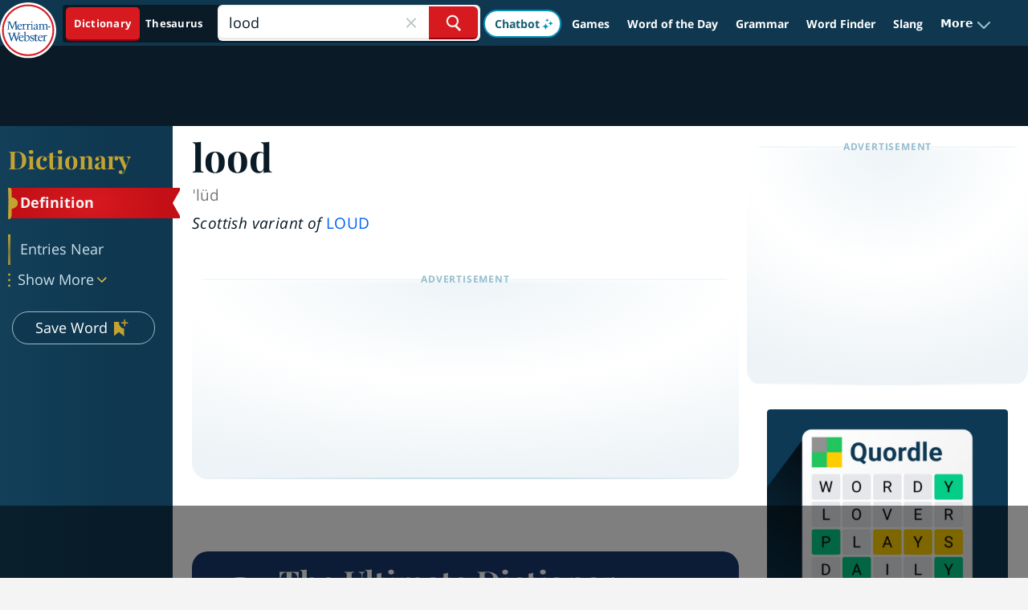

--- FILE ---
content_type: text/html; charset=utf-8
request_url: https://www.google.com/recaptcha/api2/aframe
body_size: 271
content:
<!DOCTYPE HTML><html><head><meta http-equiv="content-type" content="text/html; charset=UTF-8"></head><body><script nonce="qgjfxIOOIqVwutV-2kCGVQ">/** Anti-fraud and anti-abuse applications only. See google.com/recaptcha */ try{var clients={'sodar':'https://pagead2.googlesyndication.com/pagead/sodar?'};window.addEventListener("message",function(a){try{if(a.source===window.parent){var b=JSON.parse(a.data);var c=clients[b['id']];if(c){var d=document.createElement('img');d.src=c+b['params']+'&rc='+(localStorage.getItem("rc::a")?sessionStorage.getItem("rc::b"):"");window.document.body.appendChild(d);sessionStorage.setItem("rc::e",parseInt(sessionStorage.getItem("rc::e")||0)+1);localStorage.setItem("rc::h",'1762501197249');}}}catch(b){}});window.parent.postMessage("_grecaptcha_ready", "*");}catch(b){}</script></body></html>

--- FILE ---
content_type: text/plain
request_url: https://rtb.openx.net/openrtbb/prebidjs
body_size: -230
content:
{"id":"f59d3424-db60-4316-9cc6-bab55087a54e","nbr":0}

--- FILE ---
content_type: text/plain
request_url: https://rtb.openx.net/openrtbb/prebidjs
body_size: -230
content:
{"id":"e8cd5fa9-95fb-4beb-a418-0c4090d81017","nbr":0}

--- FILE ---
content_type: text/plain
request_url: https://rtb.openx.net/openrtbb/prebidjs
body_size: -229
content:
{"id":"1d66de5c-80c6-47b0-a14a-9ecbd83a84cd","nbr":0}

--- FILE ---
content_type: text/plain
request_url: https://rtb.openx.net/openrtbb/prebidjs
body_size: -229
content:
{"id":"5130630a-5bf9-41b4-8175-68179f80e09d","nbr":0}

--- FILE ---
content_type: text/plain
request_url: https://rtb.openx.net/openrtbb/prebidjs
body_size: -229
content:
{"id":"d6cbfb7f-96df-444e-9881-00daf893590d","nbr":0}

--- FILE ---
content_type: text/plain; charset=UTF-8
request_url: https://at.teads.tv/fpc?analytics_tag_id=PUB_17002&tfpvi=&gdpr_consent=&gdpr_status=22&gdpr_reason=220&ccpa_consent=&sv=prebid-v1
body_size: 56
content:
ZmIxNWQ0N2QtODdmZi00YWNhLTlmMmItZDkyZWZkZmEwYWZiIy02LTc=

--- FILE ---
content_type: text/plain
request_url: https://rtb.openx.net/openrtbb/prebidjs
body_size: -230
content:
{"id":"2afda24b-6dab-4e26-8d87-63c72bd2cbc9","nbr":0}

--- FILE ---
content_type: text/plain
request_url: https://rtb.openx.net/openrtbb/prebidjs
body_size: -85
content:
{"id":"7cf0cc1c-ffe3-443b-ba6e-b199425d5cb2","nbr":0}

--- FILE ---
content_type: text/plain
request_url: https://rtb.openx.net/openrtbb/prebidjs
body_size: -229
content:
{"id":"b18482a2-247e-4c70-b1b2-a157cbdf2f41","nbr":0}

--- FILE ---
content_type: text/plain; charset=utf-8
request_url: https://ads.adthrive.com/http-api/cv2
body_size: 2861
content:
{"om":["0b0m8l4f","0c6w9f6z","0i2rwd3u","0pkiksu1","0poau1b5","0sqpoyxt","0toxgcmf","0xcbywyu","1","1006_199440739","101594143465","10629663","10629768","10629772","10ua7afe","10wzqkul","1185:1609949675","11973222","11986365","1609874403","16h7tryt","176_CR52092954","176_CR52092958","17vplg6n","1d7aiqz3","21_tdosydzp","2249:477339377","2249:648231440","2249:648232015","2249:683856209","2249:683857195","2307:0sm4lr19","2307:4h6supet","2307:5fgdamm3","2307:74z5vm6r","2307:7tj6ix89","2307:8wq6h621","2307:92ec7l0k","2307:9925w9vu","2307:bbm27xu3","2307:ccv61396","2307:cvpsdph5","2307:ea6ko3gj","2307:hnipmwom","2307:m3i0vxvt","2307:ppn03peq","2307:s889gfki","2307:uisjmxv3","2307:wqyy68qb","2409_25495_176_CR52092958","25","250p7an0","2676:81587667","2676:84702389","28405263","29257601","2h25q0qv","2hs3v22h","308_124138","32j56hnc","33865078","3490:CR52092920","3490:CR52092954","3490:CR52092958","3490:CR52092959","3658_148127_aa2mytwc","3658_151643_f18cad75","3658_151643_hk2nsy6j","37sp7nmq","39_76_35485f5d-ae08-4973-8c52-5c255a4b3f04","39gjxgmz","3j5hqkjz","3n588bx4","3nhww7ef","3o1tvarr","40853259","409_213938","44629254","47633464","480948","480949","4fk9nxse","4g9gw599","4go6dobt","4ouflzgv","4r0l9cgn","4ybbgsqx","50447309","50485085","511156","518119","523_354_6762d163d06a44538725927d","52pmq4wa","534295","53832710","53v6aquw","54020815","54456572","54456581","54495293","54639987","5510:3nhww7ef","5510:92ec7l0k","5510:9lxdy59h","5510:bdifweak","5510:l9133lu2","5510:v7523nd5","55116643","55116647","5532:648467977","55354666","55636662","55693391","55693417","55712989","558_93_4b80jog8","558_93_7cvt3476","558_93_bdifweak","558_93_dea7uaiq","558_93_n3egwnq7","558_93_rggl1x89","558_93_s5gryn6u","558_93_s9tdei3l","558_93_u3i8n6ef","558_93_w73r3ar3","558_93_whnjiwrt","55965333","55hkabwq","56341213","56427447","56790204","58853467","59740468","598131507","60879473","60884327","614105123","61442288","62086730","62136480","62160079","6250_66552_946062186","654681878","654681908","656564493","67zbk43m","680597458938","680_99480_614105094","680_99480_614105101","680_99480_614105104","680_99480_614105105","680_99480_614105109","680_99480_614105214","683730753","683738007","683738706","684340670","684492634","685303074","685765628","685767530","688064625","688070999","6horao0p","6nu2tlj3","6pamm6b8","70_81213976","76_706fd26b-d226-448f-9608-e83c0b9419d1","77109871","7736477","776506836177","776508449952","78074533","7829835","78402044","78936117","7942362","7963682","7964881","79804904","7981058","7981066","7995497","7cvt3476","7ecjlsu3","7f5ti4ml","7kzekiwm","7tjjebcw","7v39f72p","7x01il30","7z0zluw6","8003964","8005467","8025830","8027031","8027039","8029858","80300030","8031266","8035726","8039825","81253422","81260207","81387611","81387622","81387630","81387631","81783864","82546209","82886171","83147188","83147353","84546963","84702384","84702390","8n2o2k7c","9057/211d1f0fa71d1a58cabee51f2180e38f","92ec7l0k","9rhmvwur","9z1qb24e","9zg259jw","9zl41y5m","a0fkol3t","aa2mytwc","bbm27xu3","bdifweak","bncmk4g0","bqzqhtiz","c8vjjhd8","ccv61396","cdcl7eox","cgg64d54","cjdrzael","cqzkkfiw","csdtxwe4","cv2huqwc","de66hk0y","dpjydwun","dzn3z50z","e0iislez","ekc2b4v4","el6kgyq0","f18cad75","f2u8e0cj","fe6d45iu","fjp0ceax","fxcpg5qg","g27khvgq","g2ozgyf2","gahrb7ea","gbuh94nz","gg5dgf1e","gukpwv8h","gzwq5f1l","h0o0ado4","h7aqg53g","hg9mbvnj","hgjcm495","hw032xw0","i43t86yi","ib1o62yz","icpx1lb4","idcxu8x1","ieqvd1hz","itz3hdcp","ixojpwwf","jb75l2ds","jmf0g92z","k0csqwfi","k2rny5kz","k90egg02","kk9tck6a","ks5019go","kvztvpif","l2s786m6","l33shp9l","l9133lu2","m1xoc716","m653hf8n","mm6vlxkn","mw9467v4","n4je4eg2","ppn03peq","pqn44nv6","psrn0dap","pt0hw8fe","q5yy8g2u","qlapoj3t","qvymc7o8","r1rjcvrd","r762jrzq","ra0u0u4h","rg2fy052","rram4lz0","s5gryn6u","s9tdei3l","s9yo75kc","sao4town","spv5lpyq","stncyjzc","sxpxvflw","tdobal9c","tdosydzp","tzmcazcf","u3i8n6ef","u5p4xjy9","uisjmxv3","w4zibp7q","w73r3ar3","w96n213s","wb59bqip","wqyy68qb","wru6n5f9","xfs99vfh","xgq834lu","xkgkvv0a","xmi2pvbj","xuoyjzhn","y04tcf4d","y89szs78","yp80np7c","yvfud6kt","z65hue5p","z9unhbqf","zb6f7osj","zfhjjloz","ztlksnbe","zvfjb0vm"],"pmp":[],"adomains":["1md.org","a4g.com","about.bugmd.com","acelauncher.com","adameve.com","adelion.com","adp3.net","advenuedsp.com","aibidauction.com","aibidsrv.com","akusoli.com","allofmpls.org","arkeero.net","ato.mx","avazutracking.net","avid-ad-server.com","avid-adserver.com","avidadserver.com","aztracking.net","bc-sys.com","bcc-ads.com","bidderrtb.com","bidscube.com","bizzclick.com","bkserving.com","bksn.se","brightmountainads.com","bucksense.io","bugmd.com","ca.iqos.com","capitaloneshopping.com","cdn.dsptr.com","clarifion.com","cotosen.com","cs.money","cwkuki.com","dallasnews.com","dcntr-ads.com","decenterads.com","derila-ergo.com","dhgate.com","dhs.gov","digitaladsystems.com","displate.com","doyour.bid","dspbox.io","envisionx.co","ezmob.com","fmlabsonline.com","g123.jp","g2trk.com","gadmobe.com","getbugmd.com","goodtoknowthis.com","gov.il","guard.io","hero-wars.com","holts.com","howto5.io","ice.gov","imprdom.com","justanswer.com","liverrenew.com","longhornsnuff.com","lovehoney.com","lowerjointpain.com","lymphsystemsupport.com","media-servers.net","medimops.de","miniretornaveis.com","mobuppsrtb.com","motionspots.com","mygrizzly.com","myrocky.ca","national-lottery.co.uk","nbliver360.com","ndc.ajillionmax.com","niutux.com","nordicspirit.co.uk","notify.nuviad.com","notify.oxonux.com","own-imp.vrtzads.com","paperela.com","parasiterelief.com","peta.org","pfm.ninja","pixel.metanetwork.mobi","pixel.valo.ai","plannedparenthood.org","plf1.net","plt7.com","pltfrm.click","printwithwave.co","privacymodeweb.com","rangeusa.com","readywind.com","reklambids.com","ri.psdwc.com","rtb-adeclipse.io","rtb-direct.com","rtb.adx1.com","rtb.kds.media","rtb.reklambid.com","rtb.reklamdsp.com","rtb.rklmstr.com","rtbadtrading.com","rtbsbengine.com","rtbtradein.com","saba.com.mx","securevid.co","servedby.revive-adserver.net","shift.com","smrt-view.com","swissklip.com","taboola.com","tel-aviv.gov.il","temu.com","theoceanac.com","track-bid.com","trackingintegral.com","trading-rtbg.com","trkbid.com","truthfinder.com","unoadsrv.com","usconcealedcarry.com","uuidksinc.net","vabilitytech.com","vashoot.com","vegogarden.com","viewtemplates.com","votervoice.net","vuse.com","waardex.com","wapstart.ru","wdc.go2trk.com","weareplannedparenthood.org","webtradingspot.com","xapads.com","xiaflex.com","yourchamilia.com"]}